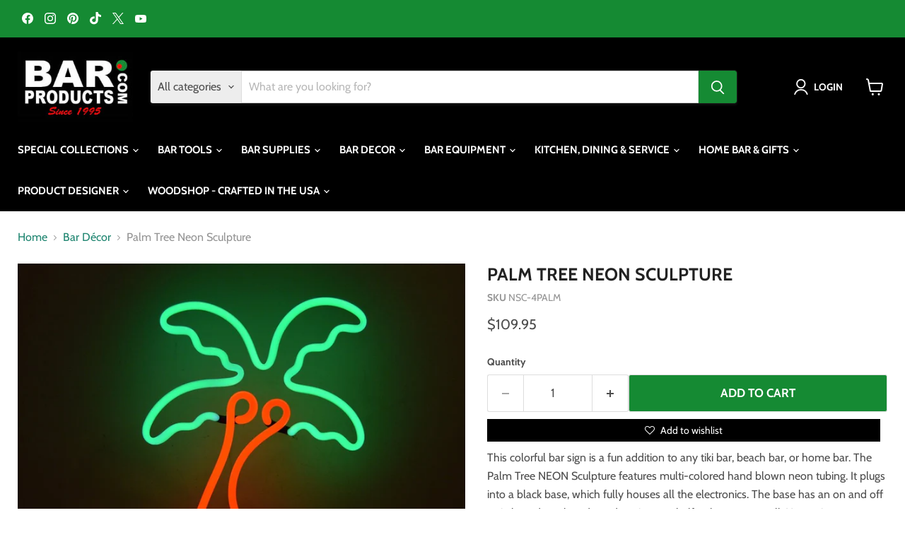

--- FILE ---
content_type: text/plain; charset=utf-8
request_url: https://productoptions.w3apps.co/api/imagecustomizer?productID=6981712281689&shopName=barproducts&callback=jQuery19103192650879860268_1769147502688&_=1769147502690
body_size: -39
content:
jQuery19103192650879860268_1769147502688("{}")

--- FILE ---
content_type: text/javascript; charset=utf-8
request_url: https://barproducts.com/products/palm-tree-neon-sculpture.js
body_size: 933
content:
{"id":6981712281689,"title":"Palm Tree Neon Sculpture","handle":"palm-tree-neon-sculpture","description":"This colorful bar sign is a fun addition to any tiki bar, beach bar, or home bar. The Palm Tree NEON Sculpture features multi-colored hand blown neon tubing. It plugs into a black base, which fully houses all the electronics. The base has an on and off switch, and can be adapted to sit on a shelf or hang on a wall. Neonetics neon sculptures have a warm mesmerizing glow, and are powered by solid state transformers, which operate silently and more efficiently than incandescent bulbs. All you do is plug it in – no special wiring required. \u003c!-- Product Info Box --\u003e\n\u003cdiv style=\"clear: both; height: 1px;\"\u003e\u003c!-- leave this DIV here --\u003e\u003c\/div\u003e\n\u003cdiv class=\"product-point-box\"\u003e\n\u003c!-- Product Highlights --\u003e\n\u003cdiv class=\"product-point-title\"\u003eSummary\u003c\/div\u003e\n\u003cul class=\"product-point\"\u003e\n\u003cli\u003ePalm Tree Design\u003c\/li\u003e\n\u003cli\u003eHand blown neon tubing\u003c\/li\u003e\n\u003cli\u003ePlugs into a black base (fully houses all the electronics)\u003c\/li\u003e\n\u003cli\u003eBase has an on and off switch (Sits on a shelf or hangs on a wall)\u003c\/li\u003e\n\u003cli\u003eWarm mesmerizing glow\u003c\/li\u003e\n\u003c\/ul\u003e\n\u003c!-- Product Specs and Additional Info --\u003e\n\u003cdiv class=\"product-point-title\"\u003eAdditional Info\u003c\/div\u003e\n\u003cul class=\"product-point\"\u003e\n\u003cli\u003eDimensions: \u003cspan data-mce-fragment=\"1\"\u003e10w x 18h x 6d\u003c\/span\u003e\n\u003c\/li\u003e\n\u003cli\u003ePowered by solid state transformers\u003c\/li\u003e\n\u003cli\u003eOperates silently and more efficiently than incandescent bulbs\u003c\/li\u003e\n\u003cli\u003eSimply plugs in\u003c\/li\u003e\n\u003cli\u003eNo special wiring required\u003c\/li\u003e\n\u003c\/ul\u003e\n\u003c\/div\u003e\n\u003cdiv style=\"clear: both; height: 1px;\"\u003e\u003c!-- leave this DIV here --\u003e\u003c\/div\u003e\n\u003cdiv style=\"width: auto; margin: auto; text-align: center;\"\u003e\u003c!-- Insert Videos Here --\u003e\u003c\/div\u003e\n\u003c!-- Insert Extra Images or Logos Here --\u003e","published_at":"2022-01-28T08:41:49-05:00","created_at":"2022-01-28T08:41:48-05:00","vendor":"BarProducts.com","type":"Neon Sign","tags":["Els PW 12658","Material - Neon"],"price":10995,"price_min":10995,"price_max":10995,"available":true,"price_varies":false,"compare_at_price":null,"compare_at_price_min":0,"compare_at_price_max":0,"compare_at_price_varies":false,"variants":[{"id":39716999200857,"title":"Default Title","option1":"Default Title","option2":null,"option3":null,"sku":"NSC-4PALM","requires_shipping":true,"taxable":true,"featured_image":null,"available":true,"name":"Palm Tree Neon Sculpture","public_title":null,"options":["Default Title"],"price":10995,"weight":0,"compare_at_price":null,"inventory_management":"shopify","barcode":"767223464254","quantity_rule":{"min":1,"max":null,"increment":1},"quantity_price_breaks":[],"requires_selling_plan":false,"selling_plan_allocations":[]}],"images":["\/\/cdn.shopify.com\/s\/files\/1\/0096\/0276\/0755\/products\/NSC-4PALM.jpg?v=1752705750"],"featured_image":"\/\/cdn.shopify.com\/s\/files\/1\/0096\/0276\/0755\/products\/NSC-4PALM.jpg?v=1752705750","options":[{"name":"Title","position":1,"values":["Default Title"]}],"url":"\/products\/palm-tree-neon-sculpture","media":[{"alt":null,"id":21267762970713,"position":1,"preview_image":{"aspect_ratio":1.0,"height":1200,"width":1200,"src":"https:\/\/cdn.shopify.com\/s\/files\/1\/0096\/0276\/0755\/products\/NSC-4PALM.jpg?v=1752705750"},"aspect_ratio":1.0,"height":1200,"media_type":"image","src":"https:\/\/cdn.shopify.com\/s\/files\/1\/0096\/0276\/0755\/products\/NSC-4PALM.jpg?v=1752705750","width":1200}],"requires_selling_plan":false,"selling_plan_groups":[]}

--- FILE ---
content_type: text/javascript; charset=utf-8
request_url: https://barproducts.com/collections/bar-decor/products/palm-tree-neon-sculpture.js
body_size: 643
content:
{"id":6981712281689,"title":"Palm Tree Neon Sculpture","handle":"palm-tree-neon-sculpture","description":"This colorful bar sign is a fun addition to any tiki bar, beach bar, or home bar. The Palm Tree NEON Sculpture features multi-colored hand blown neon tubing. It plugs into a black base, which fully houses all the electronics. The base has an on and off switch, and can be adapted to sit on a shelf or hang on a wall. Neonetics neon sculptures have a warm mesmerizing glow, and are powered by solid state transformers, which operate silently and more efficiently than incandescent bulbs. All you do is plug it in – no special wiring required. \u003c!-- Product Info Box --\u003e\n\u003cdiv style=\"clear: both; height: 1px;\"\u003e\u003c!-- leave this DIV here --\u003e\u003c\/div\u003e\n\u003cdiv class=\"product-point-box\"\u003e\n\u003c!-- Product Highlights --\u003e\n\u003cdiv class=\"product-point-title\"\u003eSummary\u003c\/div\u003e\n\u003cul class=\"product-point\"\u003e\n\u003cli\u003ePalm Tree Design\u003c\/li\u003e\n\u003cli\u003eHand blown neon tubing\u003c\/li\u003e\n\u003cli\u003ePlugs into a black base (fully houses all the electronics)\u003c\/li\u003e\n\u003cli\u003eBase has an on and off switch (Sits on a shelf or hangs on a wall)\u003c\/li\u003e\n\u003cli\u003eWarm mesmerizing glow\u003c\/li\u003e\n\u003c\/ul\u003e\n\u003c!-- Product Specs and Additional Info --\u003e\n\u003cdiv class=\"product-point-title\"\u003eAdditional Info\u003c\/div\u003e\n\u003cul class=\"product-point\"\u003e\n\u003cli\u003eDimensions: \u003cspan data-mce-fragment=\"1\"\u003e10w x 18h x 6d\u003c\/span\u003e\n\u003c\/li\u003e\n\u003cli\u003ePowered by solid state transformers\u003c\/li\u003e\n\u003cli\u003eOperates silently and more efficiently than incandescent bulbs\u003c\/li\u003e\n\u003cli\u003eSimply plugs in\u003c\/li\u003e\n\u003cli\u003eNo special wiring required\u003c\/li\u003e\n\u003c\/ul\u003e\n\u003c\/div\u003e\n\u003cdiv style=\"clear: both; height: 1px;\"\u003e\u003c!-- leave this DIV here --\u003e\u003c\/div\u003e\n\u003cdiv style=\"width: auto; margin: auto; text-align: center;\"\u003e\u003c!-- Insert Videos Here --\u003e\u003c\/div\u003e\n\u003c!-- Insert Extra Images or Logos Here --\u003e","published_at":"2022-01-28T08:41:49-05:00","created_at":"2022-01-28T08:41:48-05:00","vendor":"BarProducts.com","type":"Neon Sign","tags":["Els PW 12658","Material - Neon"],"price":10995,"price_min":10995,"price_max":10995,"available":true,"price_varies":false,"compare_at_price":null,"compare_at_price_min":0,"compare_at_price_max":0,"compare_at_price_varies":false,"variants":[{"id":39716999200857,"title":"Default Title","option1":"Default Title","option2":null,"option3":null,"sku":"NSC-4PALM","requires_shipping":true,"taxable":true,"featured_image":null,"available":true,"name":"Palm Tree Neon Sculpture","public_title":null,"options":["Default Title"],"price":10995,"weight":0,"compare_at_price":null,"inventory_management":"shopify","barcode":"767223464254","quantity_rule":{"min":1,"max":null,"increment":1},"quantity_price_breaks":[],"requires_selling_plan":false,"selling_plan_allocations":[]}],"images":["\/\/cdn.shopify.com\/s\/files\/1\/0096\/0276\/0755\/products\/NSC-4PALM.jpg?v=1752705750"],"featured_image":"\/\/cdn.shopify.com\/s\/files\/1\/0096\/0276\/0755\/products\/NSC-4PALM.jpg?v=1752705750","options":[{"name":"Title","position":1,"values":["Default Title"]}],"url":"\/products\/palm-tree-neon-sculpture","media":[{"alt":null,"id":21267762970713,"position":1,"preview_image":{"aspect_ratio":1.0,"height":1200,"width":1200,"src":"https:\/\/cdn.shopify.com\/s\/files\/1\/0096\/0276\/0755\/products\/NSC-4PALM.jpg?v=1752705750"},"aspect_ratio":1.0,"height":1200,"media_type":"image","src":"https:\/\/cdn.shopify.com\/s\/files\/1\/0096\/0276\/0755\/products\/NSC-4PALM.jpg?v=1752705750","width":1200}],"requires_selling_plan":false,"selling_plan_groups":[]}

--- FILE ---
content_type: text/javascript; charset=utf-8
request_url: https://barproducts.com/collections/bar-decor/products/palm-tree-neon-sculpture.js
body_size: 1320
content:
{"id":6981712281689,"title":"Palm Tree Neon Sculpture","handle":"palm-tree-neon-sculpture","description":"This colorful bar sign is a fun addition to any tiki bar, beach bar, or home bar. The Palm Tree NEON Sculpture features multi-colored hand blown neon tubing. It plugs into a black base, which fully houses all the electronics. The base has an on and off switch, and can be adapted to sit on a shelf or hang on a wall. Neonetics neon sculptures have a warm mesmerizing glow, and are powered by solid state transformers, which operate silently and more efficiently than incandescent bulbs. All you do is plug it in – no special wiring required. \u003c!-- Product Info Box --\u003e\n\u003cdiv style=\"clear: both; height: 1px;\"\u003e\u003c!-- leave this DIV here --\u003e\u003c\/div\u003e\n\u003cdiv class=\"product-point-box\"\u003e\n\u003c!-- Product Highlights --\u003e\n\u003cdiv class=\"product-point-title\"\u003eSummary\u003c\/div\u003e\n\u003cul class=\"product-point\"\u003e\n\u003cli\u003ePalm Tree Design\u003c\/li\u003e\n\u003cli\u003eHand blown neon tubing\u003c\/li\u003e\n\u003cli\u003ePlugs into a black base (fully houses all the electronics)\u003c\/li\u003e\n\u003cli\u003eBase has an on and off switch (Sits on a shelf or hangs on a wall)\u003c\/li\u003e\n\u003cli\u003eWarm mesmerizing glow\u003c\/li\u003e\n\u003c\/ul\u003e\n\u003c!-- Product Specs and Additional Info --\u003e\n\u003cdiv class=\"product-point-title\"\u003eAdditional Info\u003c\/div\u003e\n\u003cul class=\"product-point\"\u003e\n\u003cli\u003eDimensions: \u003cspan data-mce-fragment=\"1\"\u003e10w x 18h x 6d\u003c\/span\u003e\n\u003c\/li\u003e\n\u003cli\u003ePowered by solid state transformers\u003c\/li\u003e\n\u003cli\u003eOperates silently and more efficiently than incandescent bulbs\u003c\/li\u003e\n\u003cli\u003eSimply plugs in\u003c\/li\u003e\n\u003cli\u003eNo special wiring required\u003c\/li\u003e\n\u003c\/ul\u003e\n\u003c\/div\u003e\n\u003cdiv style=\"clear: both; height: 1px;\"\u003e\u003c!-- leave this DIV here --\u003e\u003c\/div\u003e\n\u003cdiv style=\"width: auto; margin: auto; text-align: center;\"\u003e\u003c!-- Insert Videos Here --\u003e\u003c\/div\u003e\n\u003c!-- Insert Extra Images or Logos Here --\u003e","published_at":"2022-01-28T08:41:49-05:00","created_at":"2022-01-28T08:41:48-05:00","vendor":"BarProducts.com","type":"Neon Sign","tags":["Els PW 12658","Material - Neon"],"price":10995,"price_min":10995,"price_max":10995,"available":true,"price_varies":false,"compare_at_price":null,"compare_at_price_min":0,"compare_at_price_max":0,"compare_at_price_varies":false,"variants":[{"id":39716999200857,"title":"Default Title","option1":"Default Title","option2":null,"option3":null,"sku":"NSC-4PALM","requires_shipping":true,"taxable":true,"featured_image":null,"available":true,"name":"Palm Tree Neon Sculpture","public_title":null,"options":["Default Title"],"price":10995,"weight":0,"compare_at_price":null,"inventory_management":"shopify","barcode":"767223464254","quantity_rule":{"min":1,"max":null,"increment":1},"quantity_price_breaks":[],"requires_selling_plan":false,"selling_plan_allocations":[]}],"images":["\/\/cdn.shopify.com\/s\/files\/1\/0096\/0276\/0755\/products\/NSC-4PALM.jpg?v=1752705750"],"featured_image":"\/\/cdn.shopify.com\/s\/files\/1\/0096\/0276\/0755\/products\/NSC-4PALM.jpg?v=1752705750","options":[{"name":"Title","position":1,"values":["Default Title"]}],"url":"\/products\/palm-tree-neon-sculpture","media":[{"alt":null,"id":21267762970713,"position":1,"preview_image":{"aspect_ratio":1.0,"height":1200,"width":1200,"src":"https:\/\/cdn.shopify.com\/s\/files\/1\/0096\/0276\/0755\/products\/NSC-4PALM.jpg?v=1752705750"},"aspect_ratio":1.0,"height":1200,"media_type":"image","src":"https:\/\/cdn.shopify.com\/s\/files\/1\/0096\/0276\/0755\/products\/NSC-4PALM.jpg?v=1752705750","width":1200}],"requires_selling_plan":false,"selling_plan_groups":[]}

--- FILE ---
content_type: application/javascript; charset=utf-8
request_url: https://barproducts.com/collections/bar-decor/products/palm-tree-neon-sculpture.json?callback=jQuery19103192650879860268_1769147502688&_=1769147502689
body_size: 1022
content:
/**/jQuery19103192650879860268_1769147502688({"product":{"id":6981712281689,"title":"Palm Tree Neon Sculpture","body_html":"This colorful bar sign is a fun addition to any tiki bar, beach bar, or home bar. The Palm Tree NEON Sculpture features multi-colored hand blown neon tubing. It plugs into a black base, which fully houses all the electronics. The base has an on and off switch, and can be adapted to sit on a shelf or hang on a wall. Neonetics neon sculptures have a warm mesmerizing glow, and are powered by solid state transformers, which operate silently and more efficiently than incandescent bulbs. All you do is plug it in – no special wiring required. \u003c!-- Product Info Box --\u003e\n\u003cdiv style=\"clear: both; height: 1px;\"\u003e\u003c!-- leave this DIV here --\u003e\u003c\/div\u003e\n\u003cdiv class=\"product-point-box\"\u003e\n\u003c!-- Product Highlights --\u003e\n\u003cdiv class=\"product-point-title\"\u003eSummary\u003c\/div\u003e\n\u003cul class=\"product-point\"\u003e\n\u003cli\u003ePalm Tree Design\u003c\/li\u003e\n\u003cli\u003eHand blown neon tubing\u003c\/li\u003e\n\u003cli\u003ePlugs into a black base (fully houses all the electronics)\u003c\/li\u003e\n\u003cli\u003eBase has an on and off switch (Sits on a shelf or hangs on a wall)\u003c\/li\u003e\n\u003cli\u003eWarm mesmerizing glow\u003c\/li\u003e\n\u003c\/ul\u003e\n\u003c!-- Product Specs and Additional Info --\u003e\n\u003cdiv class=\"product-point-title\"\u003eAdditional Info\u003c\/div\u003e\n\u003cul class=\"product-point\"\u003e\n\u003cli\u003eDimensions: \u003cspan data-mce-fragment=\"1\"\u003e10w x 18h x 6d\u003c\/span\u003e\n\u003c\/li\u003e\n\u003cli\u003ePowered by solid state transformers\u003c\/li\u003e\n\u003cli\u003eOperates silently and more efficiently than incandescent bulbs\u003c\/li\u003e\n\u003cli\u003eSimply plugs in\u003c\/li\u003e\n\u003cli\u003eNo special wiring required\u003c\/li\u003e\n\u003c\/ul\u003e\n\u003c\/div\u003e\n\u003cdiv style=\"clear: both; height: 1px;\"\u003e\u003c!-- leave this DIV here --\u003e\u003c\/div\u003e\n\u003cdiv style=\"width: auto; margin: auto; text-align: center;\"\u003e\u003c!-- Insert Videos Here --\u003e\u003c\/div\u003e\n\u003c!-- Insert Extra Images or Logos Here --\u003e","vendor":"BarProducts.com","product_type":"Neon Sign","created_at":"2022-01-28T08:41:48-05:00","handle":"palm-tree-neon-sculpture","updated_at":"2026-01-23T00:51:43-05:00","published_at":"2022-01-28T08:41:49-05:00","template_suffix":"","published_scope":"web","tags":"Els PW 12658, Material - Neon","variants":[{"id":39716999200857,"product_id":6981712281689,"title":"Default Title","price":"109.95","sku":"NSC-4PALM","position":1,"compare_at_price":"","fulfillment_service":"manual","inventory_management":"shopify","option1":"Default Title","option2":null,"option3":null,"created_at":"2022-01-28T08:41:48-05:00","updated_at":"2026-01-23T00:51:43-05:00","taxable":true,"barcode":"767223464254","grams":0,"image_id":null,"weight":0.0,"weight_unit":"lb","requires_shipping":true,"quantity_rule":{"min":1,"max":null,"increment":1},"price_currency":"USD","compare_at_price_currency":"","quantity_price_breaks":[]}],"options":[{"id":8891298971737,"product_id":6981712281689,"name":"Title","position":1,"values":["Default Title"]}],"images":[{"id":28957916528729,"product_id":6981712281689,"position":1,"created_at":"2022-01-28T08:41:48-05:00","updated_at":"2025-07-16T18:42:30-04:00","alt":null,"width":1200,"height":1200,"src":"https:\/\/cdn.shopify.com\/s\/files\/1\/0096\/0276\/0755\/products\/NSC-4PALM.jpg?v=1752705750","variant_ids":[]}],"image":{"id":28957916528729,"product_id":6981712281689,"position":1,"created_at":"2022-01-28T08:41:48-05:00","updated_at":"2025-07-16T18:42:30-04:00","alt":null,"width":1200,"height":1200,"src":"https:\/\/cdn.shopify.com\/s\/files\/1\/0096\/0276\/0755\/products\/NSC-4PALM.jpg?v=1752705750","variant_ids":[]}}})